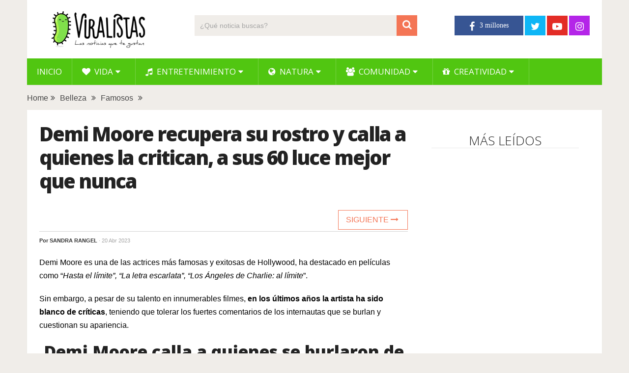

--- FILE ---
content_type: text/html; charset=UTF-8
request_url: https://www.viralistas.com/demi-moore-recupera-rostro/
body_size: 11537
content:
<!DOCTYPE html>
<html class="no-js" lang="es" xmlns:og="http://opengraphprotocol.org/schema/" xmlns:fb="http://www.facebook.com/2008/fbml" prefix="og: https://ogp.me/ns#">
<head>
	<meta charset="UTF-8">
	<!-- Always force latest IE rendering engine (even in intranet) & Chrome Frame -->
	<!--[if IE ]>
	<meta http-equiv="X-UA-Compatible" content="IE=edge,chrome=1">
	<![endif]-->
	<link rel="profile" href="http://gmpg.org/xfn/11" />
	
                    <link rel="icon" href="https://www.viralistas.com/wp-content/uploads/2017/01/viri-favicon32.png" type="image/x-icon" />
        
                    <!-- IE10 Tile.-->
            <meta name="msapplication-TileColor" content="#FFFFFF">
            <meta name="msapplication-TileImage" content="https://www.viralistas.com/wp-content/uploads/2017/01/viri144.png">
        
                    <!--iOS/android/handheld specific -->
            <link rel="apple-touch-icon-precomposed" href="https://www.viralistas.com/wp-content/uploads/2017/01/viri152.png" />
        
                    <meta name="viewport" content="width=device-width, initial-scale=1">
            <meta name="apple-mobile-web-app-capable" content="yes">
            <meta name="apple-mobile-web-app-status-bar-style" content="black">
        
                                    <link rel="prefetch" href="https://www.viralistas.com">
                <link rel="prerender" href="https://www.viralistas.com">
                    	<link rel="pingback" href="https://www.viralistas.com/xmlrpc.php" />
	<script data-mrf-script="garda" data-mrf-dt="1" data-mrf-host="live.mrf.io" data-mrf-ct="article" src="https://live.mrf.io/statics/marfeel/gardac-sync.js" data-cfasync="false"></script>
<script async src="//pagead2.googlesyndication.com/pagead/js/adsbygoogle.js"></script><script type="text/javascript">document.documentElement.className = document.documentElement.className.replace( /\bno-js\b/,'js' );</script>
<!-- Optimización para motores de búsqueda de Rank Math -  https://rankmath.com/ -->
<title>Demi Moore recupera su rostro y calla a quienes la critican, a sus 60 luce mejor que nunca - Viralistas.com</title>
<meta name="description" content="Demi Moore es una de las actrices más famosas y exitosas de Hollywood, ha destacado en películas como “Hasta el límite”, “La letra escarlata”, “Los Ángeles de"/>
<meta name="robots" content="follow, index, max-snippet:-1, max-video-preview:-1, max-image-preview:large"/>
<link rel="canonical" href="https://www.viralistas.com/demi-moore-recupera-rostro/" />
<meta property="og:locale" content="es_ES" />
<meta property="og:type" content="article" />
<meta property="og:title" content="Demi Moore recupera su rostro y calla a quienes la critican, a sus 60 luce mejor que nunca - Viralistas.com" />
<meta property="og:description" content="Demi Moore es una de las actrices más famosas y exitosas de Hollywood, ha destacado en películas como “Hasta el límite”, “La letra escarlata”, “Los Ángeles de" />
<meta property="og:url" content="https://www.viralistas.com/demi-moore-recupera-rostro/" />
<meta property="og:site_name" content="Viralistas.com" />
<meta property="article:tag" content="famosos" />
<meta property="article:tag" content="inspirador" />
<meta property="article:section" content="Belleza" />
<meta property="og:updated_time" content="2023-04-21T00:15:39+02:00" />
<meta property="og:image" content="https://www.viralistas.com/wp-content/uploads/2023/03/demi-moore-portada-1.jpg" />
<meta property="og:image:secure_url" content="https://www.viralistas.com/wp-content/uploads/2023/03/demi-moore-portada-1.jpg" />
<meta property="og:image:width" content="1000" />
<meta property="og:image:height" content="520" />
<meta property="og:image:alt" content="Demi Moore" />
<meta property="og:image:type" content="image/jpeg" />
<meta property="article:published_time" content="2023-04-20T00:18:22+02:00" />
<meta property="article:modified_time" content="2023-04-21T00:15:39+02:00" />
<meta name="twitter:card" content="summary_large_image" />
<meta name="twitter:title" content="Demi Moore recupera su rostro y calla a quienes la critican, a sus 60 luce mejor que nunca - Viralistas.com" />
<meta name="twitter:description" content="Demi Moore es una de las actrices más famosas y exitosas de Hollywood, ha destacado en películas como “Hasta el límite”, “La letra escarlata”, “Los Ángeles de" />
<meta name="twitter:image" content="https://www.viralistas.com/wp-content/uploads/2023/03/demi-moore-portada-1.jpg" />
<meta name="twitter:label1" content="Escrito por" />
<meta name="twitter:data1" content="Sandra Rangel" />
<meta name="twitter:label2" content="Tiempo de lectura" />
<meta name="twitter:data2" content="3 minutos" />
<script type="application/ld+json" class="rank-math-schema">{"@context":"https://schema.org","@graph":[{"@type":"Organization","@id":"https://www.viralistas.com/#organization","name":"Viralistas.com","url":"https://www.viralistas.com","logo":{"@type":"ImageObject","@id":"https://www.viralistas.com/#logo","url":"https://www.viralistas.com/wp-content/uploads/2020/04/logo_slogan300.png","contentUrl":"https://www.viralistas.com/wp-content/uploads/2020/04/logo_slogan300.png","caption":"Viralistas.com","inLanguage":"es","width":"300","height":"100"}},{"@type":"WebSite","@id":"https://www.viralistas.com/#website","url":"https://www.viralistas.com","name":"Viralistas.com","publisher":{"@id":"https://www.viralistas.com/#organization"},"inLanguage":"es"},{"@type":"ImageObject","@id":"https://www.viralistas.com/wp-content/uploads/2023/03/demi-moore-portada-1.jpg","url":"https://www.viralistas.com/wp-content/uploads/2023/03/demi-moore-portada-1.jpg","width":"1000","height":"520","inLanguage":"es"},{"@type":"WebPage","@id":"https://www.viralistas.com/demi-moore-recupera-rostro/#webpage","url":"https://www.viralistas.com/demi-moore-recupera-rostro/","name":"Demi Moore recupera su rostro y calla a quienes la critican, a sus 60 luce mejor que nunca - Viralistas.com","datePublished":"2023-04-20T00:18:22+02:00","dateModified":"2023-04-21T00:15:39+02:00","isPartOf":{"@id":"https://www.viralistas.com/#website"},"primaryImageOfPage":{"@id":"https://www.viralistas.com/wp-content/uploads/2023/03/demi-moore-portada-1.jpg"},"inLanguage":"es"},{"@type":"Person","@id":"https://www.viralistas.com/demi-moore-recupera-rostro/#author","name":"Sandra Rangel","image":{"@type":"ImageObject","@id":"https://secure.gravatar.com/avatar/f680e2da4d6b3acfafe2a146a63b9ff3?s=96&amp;d=mm&amp;r=g","url":"https://secure.gravatar.com/avatar/f680e2da4d6b3acfafe2a146a63b9ff3?s=96&amp;d=mm&amp;r=g","caption":"Sandra Rangel","inLanguage":"es"},"worksFor":{"@id":"https://www.viralistas.com/#organization"}},{"@type":"BlogPosting","headline":"Demi Moore recupera su rostro y calla a quienes la critican, a sus 60 luce mejor que nunca - Viralistas.com","keywords":"Demi Moore","datePublished":"2023-04-20T00:18:22+02:00","dateModified":"2023-04-21T00:15:39+02:00","articleSection":"Belleza, Famosos","author":{"@id":"https://www.viralistas.com/demi-moore-recupera-rostro/#author","name":"Sandra Rangel"},"publisher":{"@id":"https://www.viralistas.com/#organization"},"description":"Demi Moore es una de las actrices m\u00e1s famosas y exitosas de Hollywood, ha destacado en pel\u00edculas como \u201cHasta el l\u00edmite\u201d, \u201cLa letra escarlata\u201d, \u201cLos \u00c1ngeles de","name":"Demi Moore recupera su rostro y calla a quienes la critican, a sus 60 luce mejor que nunca - Viralistas.com","@id":"https://www.viralistas.com/demi-moore-recupera-rostro/#richSnippet","isPartOf":{"@id":"https://www.viralistas.com/demi-moore-recupera-rostro/#webpage"},"image":{"@id":"https://www.viralistas.com/wp-content/uploads/2023/03/demi-moore-portada-1.jpg"},"inLanguage":"es","mainEntityOfPage":{"@id":"https://www.viralistas.com/demi-moore-recupera-rostro/#webpage"}}]}</script>
<!-- /Plugin Rank Math WordPress SEO -->

<link rel='dns-prefetch' href='//s.w.org' />
<link rel="alternate" type="application/rss+xml" title="Viralistas.com &raquo; Feed" href="https://www.viralistas.com/feed/" />
<meta property="og:url" content="https://www.viralistas.com/demi-moore-recupera-rostro/"/><meta property="og:type" content="article"/><meta property="og:locale" content="es_ES" /><meta property="og:description" content="Demi Moore es una de las actrices más famosas y exitosas de Hollywood, ha destacado en películas como “Hasta el límite”, “La letra escarlata”, “Los Ángeles de Charlie: al límite”. Sin embargo, a pesar de su talento en innumerables filmes, en los últimos años la artista ha sido blanco de críticas, teniendo que tolerar los fuertes comentarios de los internautas que se burlan y cuestionan su apariencia. Demi Moore calla a quienes se burlaron de ella y demuestra que sigue siendo hermosa y sexy a sus 60 años. Los detractores hicieron de las suyas cuando Demi Moore compartió algunas fotografías"/><meta property="fb:app_id" content="1446564825585504" /><meta property="article:publisher" content="https://www.facebook.com/viralistas" /><meta property="og:site_name" content="Viralistas"/><meta property="og:title" content="Demi Moore recupera su rostro y calla a quienes la critican, a sus 60 luce mejor que nunca"/><meta property="og:image" content="https://www.viralistas.com/wp-content/uploads/2023/03/demi-moore-portada-1.jpg"/>		<script type="text/javascript">
			window._wpemojiSettings = {"baseUrl":"https:\/\/s.w.org\/images\/core\/emoji\/13.0.1\/72x72\/","ext":".png","svgUrl":"https:\/\/s.w.org\/images\/core\/emoji\/13.0.1\/svg\/","svgExt":".svg","source":{"concatemoji":"https:\/\/www.viralistas.com\/wp-includes\/js\/wp-emoji-release.min.js"}};
			!function(e,a,t){var n,r,o,i=a.createElement("canvas"),p=i.getContext&&i.getContext("2d");function s(e,t){var a=String.fromCharCode;p.clearRect(0,0,i.width,i.height),p.fillText(a.apply(this,e),0,0);e=i.toDataURL();return p.clearRect(0,0,i.width,i.height),p.fillText(a.apply(this,t),0,0),e===i.toDataURL()}function c(e){var t=a.createElement("script");t.src=e,t.defer=t.type="text/javascript",a.getElementsByTagName("head")[0].appendChild(t)}for(o=Array("flag","emoji"),t.supports={everything:!0,everythingExceptFlag:!0},r=0;r<o.length;r++)t.supports[o[r]]=function(e){if(!p||!p.fillText)return!1;switch(p.textBaseline="top",p.font="600 32px Arial",e){case"flag":return s([127987,65039,8205,9895,65039],[127987,65039,8203,9895,65039])?!1:!s([55356,56826,55356,56819],[55356,56826,8203,55356,56819])&&!s([55356,57332,56128,56423,56128,56418,56128,56421,56128,56430,56128,56423,56128,56447],[55356,57332,8203,56128,56423,8203,56128,56418,8203,56128,56421,8203,56128,56430,8203,56128,56423,8203,56128,56447]);case"emoji":return!s([55357,56424,8205,55356,57212],[55357,56424,8203,55356,57212])}return!1}(o[r]),t.supports.everything=t.supports.everything&&t.supports[o[r]],"flag"!==o[r]&&(t.supports.everythingExceptFlag=t.supports.everythingExceptFlag&&t.supports[o[r]]);t.supports.everythingExceptFlag=t.supports.everythingExceptFlag&&!t.supports.flag,t.DOMReady=!1,t.readyCallback=function(){t.DOMReady=!0},t.supports.everything||(n=function(){t.readyCallback()},a.addEventListener?(a.addEventListener("DOMContentLoaded",n,!1),e.addEventListener("load",n,!1)):(e.attachEvent("onload",n),a.attachEvent("onreadystatechange",function(){"complete"===a.readyState&&t.readyCallback()})),(n=t.source||{}).concatemoji?c(n.concatemoji):n.wpemoji&&n.twemoji&&(c(n.twemoji),c(n.wpemoji)))}(window,document,window._wpemojiSettings);
		</script>
		<style type="text/css">
img.wp-smiley,
img.emoji {
	display: inline !important;
	border: none !important;
	box-shadow: none !important;
	height: 1em !important;
	width: 1em !important;
	margin: 0 .07em !important;
	vertical-align: -0.1em !important;
	background: none !important;
	padding: 0 !important;
}
</style>
	<link rel='stylesheet' id='wp-block-library-css'  href='https://www.viralistas.com/wp-includes/css/dist/block-library/style.min.css' type='text/css' media='all' />
<link rel='stylesheet' id='wp-block-library-theme-css'  href='https://www.viralistas.com/wp-includes/css/dist/block-library/theme.min.css' type='text/css' media='all' />
<link rel='stylesheet' id='parent-style-css'  href='https://www.viralistas.com/wp-content/themes/mts_sociallyviral/style.css' type='text/css' media='all' />
<link rel='stylesheet' id='parent-responsive-css'  href='https://www.viralistas.com/wp-content/themes/mts_sociallyviral/css/responsive.css' type='text/css' media='all' />
<link rel='stylesheet' id='sociallyviral-stylesheet-css'  href='https://www.viralistas.com/wp-content/themes/mts_sociallyviral-child/style.css' type='text/css' media='all' />
<style id='sociallyviral-stylesheet-inline-css' type='text/css'>

        body, .sidebar.c-4-12, #header #s {background-color:#f0ede9;background-image:url(https://www.viralistas.com/wp-content/themes/mts_sociallyviral/images/nobg.png);}

        #primary-navigation, .navigation ul ul, .pagination a, .pagination .dots, .latestPost-review-wrapper, .single_post .thecategory, .single-prev-next a:hover, .tagcloud a:hover, #commentform input#submit:hover, .contactform #submit:hover, .post-label, .latestPost .review-type-circle.review-total-only, .latestPost .review-type-circle.wp-review-show-total, .bypostauthor .fn:after, #primary-navigation .navigation.mobile-menu-wrapper, #wpmm-megamenu .review-total-only, .owl-controls .owl-dot.active span, .owl-controls .owl-dot:hover span, .owl-prev, .owl-next, .woocommerce a.button, .woocommerce-page a.button, .woocommerce button.button, .woocommerce-page button.button, .woocommerce input.button, .woocommerce-page input.button, .woocommerce #respond input#submit, .woocommerce-page #respond input#submit, .woocommerce #content input.button, .woocommerce-page #content input.button, .woocommerce nav.woocommerce-pagination ul li a, .woocommerce-page nav.woocommerce-pagination ul li a, .woocommerce #content nav.woocommerce-pagination ul li a, .woocommerce-page #content nav.woocommerce-pagination ul li a, .woocommerce .bypostauthor:after, #searchsubmit, .woocommerce nav.woocommerce-pagination ul li span.current, .woocommerce-page nav.woocommerce-pagination ul li span.current, .woocommerce #content nav.woocommerce-pagination ul li span.current, .woocommerce-page #content nav.woocommerce-pagination ul li span.current, .woocommerce nav.woocommerce-pagination ul li a:hover, .woocommerce-page nav.woocommerce-pagination ul li a:hover, .woocommerce #content nav.woocommerce-pagination ul li a:hover, .woocommerce-page #content nav.woocommerce-pagination ul li a:hover, .woocommerce nav.woocommerce-pagination ul li a:focus, .woocommerce-page nav.woocommerce-pagination ul li a:focus, .woocommerce #content nav.woocommerce-pagination ul li a:focus, .woocommerce-page #content nav.woocommerce-pagination ul li a:focus, .woocommerce a.button, .woocommerce-page a.button, .woocommerce button.button, .woocommerce-page button.button, .woocommerce input.button, .woocommerce-page input.button, .woocommerce #respond input#submit, .woocommerce-page #respond input#submit, .woocommerce #content input.button, .woocommerce-page #content input.button { background-color: #51c611; color: #fff; }

        #searchform .fa-search, .currenttext, .pagination a:hover, .single .pagination a:hover .currenttext, .page-numbers.current, .pagination .nav-previous a:hover, .pagination .nav-next a:hover, .single-prev-next a, .tagcloud a, #commentform input#submit, .contact-form #mtscontact_submit, .woocommerce-product-search input[type='submit'], .woocommerce-account .woocommerce-MyAccount-navigation li.is-active { background-color: #f47555; }

        .thecontent a, .post .tags a, #commentform a, .author-posts a:hover, .fn a, a { color: #51c611; }

        .latestPost .title:hover, .latestPost .title a:hover, .post-info a:hover, .single_post .post-info a:hover, .copyrights a:hover, .thecontent a:hover, .breadcrumb a:hover, .sidebar.c-4-12 a:hover, .post .tags a:hover, #commentform a:hover, .author-posts a, .reply a:hover, .ajax-search-results li a:hover, .ajax-search-meta .results-link { color: #f47555; }

        .wpmm-megamenu-showing.wpmm-light-scheme { background-color:#51c611!important; }

        input#author:hover, input#email:hover, input#url:hover, #comment:hover, .contact-form input:hover, .contact-form textarea:hover, .woocommerce-product-search input[type='submit'] { border-color: #f47555; }

        
        
        
        
        
            .adaptable { width: 300px; height: 250px; }
    @media (min-width:321px) { .adaptable { width: 336px; height: 280px; } }
            
</style>
<link rel='stylesheet' id='responsive-css'  href='https://www.viralistas.com/wp-content/themes/mts_sociallyviral/css/responsive.css' type='text/css' media='all' />
<link rel='stylesheet' id='fontawesome-css'  href='https://www.viralistas.com/wp-content/themes/mts_sociallyviral/css/font-awesome.min.css' type='text/css' media='all' />
<link rel="https://api.w.org/" href="https://www.viralistas.com/wp-json/" /><link rel="alternate" type="application/json" href="https://www.viralistas.com/wp-json/wp/v2/posts/334652" /><link rel="EditURI" type="application/rsd+xml" title="RSD" href="https://www.viralistas.com/xmlrpc.php?rsd" />
<link rel="wlwmanifest" type="application/wlwmanifest+xml" href="https://www.viralistas.com/wp-includes/wlwmanifest.xml" /> 
<meta name="generator" content="WordPress 5.7.14" />
<link rel='shortlink' href='https://www.viralistas.com/?p=334652' />
<link rel="alternate" type="application/json+oembed" href="https://www.viralistas.com/wp-json/oembed/1.0/embed?url=https%3A%2F%2Fwww.viralistas.com%2Fdemi-moore-recupera-rostro%2F" />
<link rel="alternate" type="text/xml+oembed" href="https://www.viralistas.com/wp-json/oembed/1.0/embed?url=https%3A%2F%2Fwww.viralistas.com%2Fdemi-moore-recupera-rostro%2F&#038;format=xml" />
<link rel="amphtml" href="https://www.viralistas.com/demi-moore-recupera-rostro/amp/"><link href="//fonts.googleapis.com/css?family=Roboto:500|Open+Sans:normal|Open+Sans:800|Open+Sans:300|Open+Sans:600|Roboto:normal&amp;subset=latin" rel="stylesheet" type="text/css">
<style type="text/css">
#logo a { font-family: 'Roboto'; font-weight: 500; font-size: 44px; color: #33bcf2; }
.primary-navigation li, .primary-navigation li a { font-family: 'Open Sans'; font-weight: normal; font-size: 17px; color: #ffffff;text-transform: uppercase; }
.latestPost .title, .latestPost .title a { font-family: 'Open Sans'; font-weight: 800; font-size: 22px; color: #222222;line-height: 30px; letter-spacing: -.05em; }
.single-title { font-family: 'Open Sans'; font-weight: 800; font-size: 40px; color: #222222;line-height: 48px; letter-spacing: -.05em; }
body { font-family: Verdana, Geneva, sans-serif; font-weight: normal; font-size: 16px; color: #000000; }
.widget .widget-title { font-family: 'Open Sans'; font-weight: 300; font-size: 26px; color: #222222;text-transform: uppercase; line-height: 30px; }
#sidebars .widget { font-family: 'Open Sans'; font-weight: 600; font-size: 16px; color: #222222;letter-spacing: -.05em; }
.footer-widgets { font-family: 'Roboto'; font-weight: normal; font-size: 14px; color: #707070; }
h1 { font-family: 'Open Sans'; font-weight: 800; font-size: 38px; color: #222222;letter-spacing: -.05em; }
h2 { font-family: 'Open Sans'; font-weight: 600; font-size: 34px; color: #222222; }
h3 { font-family: 'Open Sans'; font-weight: 300; font-size: 26px; color: #222222;width: 100%; padding-bottom: 10px; border-bottom: 1px solid #e9e9e9; margin-top: 20px; text-align: center; text-transform: uppercase; }
h4, .comments-fb-title, .related-posts { font-family: 'Open Sans'; font-weight: 300; font-size: 26px; color: #222222;width: 100%; padding-bottom: 10px; margin-top: 20px; text-align: center; text-transform: uppercase; }
h5 { font-family: 'Open Sans'; font-weight: 600; font-size: 20px; color: #222222;font-style: italic; letter-spacing: -0.05em; }
h6 { font-family: Verdana, Geneva, sans-serif; font-weight: normal; font-size: 13px; color: #555555; }
</style>
<script async src="https://pagead2.googlesyndication.com/pagead/js/adsbygoogle.js?client=ca-pub-9821689773990438"
     crossorigin="anonymous"></script>

<div id="fb-root"></div>
<script async defer crossorigin="anonymous" src="https://connect.facebook.net/es_ES/sdk.js#xfbml=1&version=v13.0&appId=227181807638789&autoLogAppEvents=1" nonce="VfBuzcSQ"></script>

<!-- Global site tag (gtag.js) - Google Analytics - new GA4 -->
<script async src="https://www.googletagmanager.com/gtag/js?id=G-5XCXKZNQP1"></script>
<script>
  window.dataLayer = window.dataLayer || [];
  function gtag(){dataLayer.push(arguments);}
  gtag('js', new Date());

  gtag('config', 'G-5XCXKZNQP1');
</script>

<!-- Global site tag (gtag.js) - Google Analytics - old -->
<script async src="https://www.googletagmanager.com/gtag/js?id=UA-63977929-2"></script>
<script>
  window.dataLayer = window.dataLayer || [];
  function gtag(){dataLayer.push(arguments);}
  gtag('js', new Date());

  gtag('config', 'UA-63977929-2');
</script>

<script type="text/javascript">
  window._taboola = window._taboola || [];
  _taboola.push({article:'auto'});
  !function (e, f, u, i) {
    if (!document.getElementById(i)){
      e.async = 1;
      e.src = u;
      e.id = i;
      f.parentNode.insertBefore(e, f);
    }
  }(document.createElement('script'),
  document.getElementsByTagName('script')[0],
  '//cdn.taboola.com/libtrc/viralistas-viraloa/loader.js',
  'tb_loader_script');
  if(window.performance && typeof window.performance.mark == 'function')
    {window.performance.mark('tbl_ic');}
</script><script type="application/ld+json">
{
    "@context": "http://schema.org",
    "@type": "BlogPosting",
    "mainEntityOfPage": {
        "@type": "WebPage",
        "@id": "https://www.viralistas.com/demi-moore-recupera-rostro/"
    },
    "headline": "Demi Moore recupera su rostro y calla a quienes la critican, a sus 60 luce mejor que nunca",
    "image": {
        "@type": "ImageObject",
        "url": "https://www.viralistas.com/wp-content/uploads/2023/03/demi-moore-portada-1.jpg",
        "width": 1000,
        "height": 520
    },
    "datePublished": "2023-04-20T00:18:22+0200",
    "dateModified": "2023-04-21T00:15:39+0200",
    "author": {
        "@type": "Person",
        "name": "Sandra Rangel"
    },
    "publisher": {
        "@type": "Organization",
        "name": "Viralistas.com",
        "logo": {
            "@type": "ImageObject",
            "url": "https://www.viralistas.com/wp-content/uploads/2020/04/logo_slogan300.png",
            "width": 300,
            "height": 100
        }
    },
    "description": "Demi Moore es una de las actrices más famosas y exitosas de Hollywood, ha destacado en películas como “Hasta e"
}
</script>
<link rel="icon" href="https://www.viralistas.com/wp-content/uploads/2017/01/cropped-viri-75x75.png" sizes="32x32" />
<link rel="icon" href="https://www.viralistas.com/wp-content/uploads/2017/01/cropped-viri.png" sizes="192x192" />
<link rel="apple-touch-icon" href="https://www.viralistas.com/wp-content/uploads/2017/01/cropped-viri.png" />
<meta name="msapplication-TileImage" content="https://www.viralistas.com/wp-content/uploads/2017/01/cropped-viri.png" />
</head>
<body id="blog" class="post-template-default single single-post postid-334652 single-format-standard wp-embed-responsive main">    
	<div class="main-container">
		<header id="site-header" role="banner" itemscope itemtype="http://schema.org/WPHeader">
			<div class="container">
				<div id="header">
					<div class="logo-wrap">
																												  <h2 id="logo" class="image-logo" itemprop="headline">
										<a href="https://www.viralistas.com"><img src="https://www.viralistas.com/wp-content/uploads/2020/04/logo_slogan300.png" alt="Viralistas.com" width="300" height="100"></a>
									</h2><!-- END #logo -->
																		</div>

											<div class="header-search"><form method="get" id="searchform" class="search-form" action="https://www.viralistas.com" _lpchecked="1">
	<fieldset>
		<input type="search" name="s" id="s" value="" placeholder="¿Qué noticia buscas?"  />
		<button id="search-image" class="sbutton" type="submit" value="">
	    		<i class="fa fa-search"></i>
	    	</button>
	</fieldset>
</form>
</div>
					
											<div class="header-social">
					        					            					                <a href="https://www.facebook.com/viralistas" class="header-facebook" style="background: #375593" target="_blank"><span class="fa fa-facebook"></span></a>
					            					        					            					                <a href="https://twitter.com/viralistas" class="header-twitter" style="background: #0eb6f6" target="_blank"><span class="fa fa-twitter"></span></a>
					            					        					            					                <a href="https://www.youtube.com/c/Viralistas?sub_confirmation=1" class="header-youtube-play" style="background: #e32c26" target="_blank"><span class="fa fa-youtube-play"></span></a>
					            					        					            					                <a href="https://www.instagram.com/viralistas_oficial/" class="header-instagram" style="background: #b425e8" target="_blank"><span class="fa fa-instagram"></span></a>
					            					        					    </div>
					
					

			        											<div id="primary-navigation" class="primary-navigation" role="navigation" itemscope itemtype="http://schema.org/SiteNavigationElement">
											<a href="#" id="pull" class="toggle-mobile-menu"> </a>
													<nav class="navigation clearfix mobile-menu-wrapper">
																	<ul id="menu-menu-generico" class="menu clearfix"><li id="menu-item-15" class="menu-item menu-item-type-custom menu-item-object-custom menu-item-home menu-item-15"><a href="https://www.viralistas.com">Inicio</a></li>
<li id="menu-item-45234" class="menu-item menu-item-type-taxonomy menu-item-object-category menu-item-has-children menu-item-45234"><a href="https://www.viralistas.com/category/vida/"><i class="fa fa-heart"></i> Vida</a>
<ul class="sub-menu">
	<li id="menu-item-45328" class="menu-item menu-item-type-taxonomy menu-item-object-category menu-item-45328"><a href="https://www.viralistas.com/category/vida/relaciones/">Relaciones</a></li>
	<li id="menu-item-45326" class="menu-item menu-item-type-taxonomy menu-item-object-category menu-item-45326"><a href="https://www.viralistas.com/category/vida/bodas/">Bodas</a></li>
	<li id="menu-item-45327" class="menu-item menu-item-type-taxonomy menu-item-object-category menu-item-45327"><a href="https://www.viralistas.com/category/vida/ninos/">Niños</a></li>
	<li id="menu-item-45329" class="menu-item menu-item-type-taxonomy menu-item-object-category menu-item-45329"><a href="https://www.viralistas.com/category/vida/salud/">Salud</a></li>
</ul>
</li>
<li id="menu-item-45249" class="menu-item menu-item-type-taxonomy menu-item-object-category menu-item-has-children menu-item-45249"><a href="https://www.viralistas.com/category/entretenimiento/"><i class="fa fa-music"></i> Entretenimiento</a>
<ul class="sub-menu">
	<li id="menu-item-45334" class="menu-item menu-item-type-taxonomy menu-item-object-category menu-item-45334"><a href="https://www.viralistas.com/category/entretenimiento/musica/">Música</a></li>
	<li id="menu-item-45333" class="menu-item menu-item-type-taxonomy menu-item-object-category menu-item-45333"><a href="https://www.viralistas.com/category/entretenimiento/experimentos/">Experimentos</a></li>
	<li id="menu-item-45335" class="menu-item menu-item-type-taxonomy menu-item-object-category menu-item-45335"><a href="https://www.viralistas.com/category/entretenimiento/sorpresas/">Sorpresas</a></li>
	<li id="menu-item-45331" class="menu-item menu-item-type-taxonomy menu-item-object-category menu-item-45331"><a href="https://www.viralistas.com/category/entretenimiento/bromas/">Bromas</a></li>
	<li id="menu-item-45330" class="menu-item menu-item-type-taxonomy menu-item-object-category menu-item-45330"><a href="https://www.viralistas.com/category/entretenimiento/arte/">Arte</a></li>
	<li id="menu-item-45332" class="menu-item menu-item-type-taxonomy menu-item-object-category menu-item-45332"><a href="https://www.viralistas.com/category/entretenimiento/curiosidades/">Curiosidades</a></li>
</ul>
</li>
<li id="menu-item-45233" class="menu-item menu-item-type-taxonomy menu-item-object-category menu-item-has-children menu-item-45233"><a href="https://www.viralistas.com/category/natura/"><i class="fa fa-globe"></i> Natura</a>
<ul class="sub-menu">
	<li id="menu-item-45337" class="menu-item menu-item-type-taxonomy menu-item-object-category menu-item-45337"><a href="https://www.viralistas.com/category/natura/animales/">Animales</a></li>
	<li id="menu-item-45546" class="menu-item menu-item-type-taxonomy menu-item-object-category menu-item-45546"><a href="https://www.viralistas.com/category/natura/verde/">Verde</a></li>
</ul>
</li>
<li id="menu-item-45235" class="menu-item menu-item-type-taxonomy menu-item-object-category menu-item-has-children menu-item-45235"><a href="https://www.viralistas.com/category/comunidad/"><i class="fa fa-users"></i> Comunidad</a>
<ul class="sub-menu">
	<li id="menu-item-45549" class="menu-item menu-item-type-taxonomy menu-item-object-category menu-item-45549"><a href="https://www.viralistas.com/category/comunidad/gente/">Gente</a></li>
	<li id="menu-item-45336" class="menu-item menu-item-type-taxonomy menu-item-object-category menu-item-45336"><a href="https://www.viralistas.com/category/comunidad/solidario/">Solidario</a></li>
</ul>
</li>
<li id="menu-item-65646" class="menu-item menu-item-type-taxonomy menu-item-object-category current-post-ancestor menu-item-has-children menu-item-65646"><a href="https://www.viralistas.com/category/creatividad/"><i class="fa fa-gift"></i> Creatividad</a>
<ul class="sub-menu">
	<li id="menu-item-88054" class="menu-item menu-item-type-taxonomy menu-item-object-category current-post-ancestor current-menu-parent current-post-parent menu-item-88054"><a href="https://www.viralistas.com/category/creatividad/belleza/">Belleza</a></li>
	<li id="menu-item-65647" class="menu-item menu-item-type-taxonomy menu-item-object-category menu-item-65647"><a href="https://www.viralistas.com/category/creatividad/decoracion/">Decoración</a></li>
	<li id="menu-item-65648" class="menu-item menu-item-type-taxonomy menu-item-object-category menu-item-65648"><a href="https://www.viralistas.com/category/creatividad/manualidades/">Manualidades</a></li>
	<li id="menu-item-65649" class="menu-item menu-item-type-taxonomy menu-item-object-category menu-item-65649"><a href="https://www.viralistas.com/category/creatividad/navidad/">Navidad</a></li>
	<li id="menu-item-65650" class="menu-item menu-item-type-taxonomy menu-item-object-category menu-item-65650"><a href="https://www.viralistas.com/category/creatividad/recetas/">Recetas</a></li>
</ul>
</li>
</ul>															</nav>
											</div>
					 

				</div><!-- #header-->
			</div><!--.container-->
		</header>
		    
	<div class="breadcrumb" xmlns:v="http://rdf.data-vocabulary.org/#"><div typeof="v:Breadcrumb" class="root"><a rel="v:url" property="v:title" href="https://www.viralistas.com" rel="nofollow">Home</a></div><div><i class="fa fa-angle-double-right"></i></div><div typeof="v:Breadcrumb"><a href="https://www.viralistas.com/category/creatividad/belleza/" rel="v:url" property="v:title">Belleza</a></div><div><i class="fa fa-angle-double-right"></i></div><div typeof="v:Breadcrumb"><a href="https://www.viralistas.com/category/famosos/" rel="v:url" property="v:title">Famosos</a></div><div><i class="fa fa-angle-double-right"></i></div></div>
<div id="page" class="single">
	
		
	<article class="article">
		<div id="content_box" >
							<div id="post-334652" class="g post post-334652 type-post status-publish format-standard has-post-thumbnail hentry category-belleza category-famosos tag-famosos tag-inspirador has_thumb">
													<div class="single_post">
									<header>
																				<h1 class="title single-title entry-title">Demi Moore recupera su rostro y calla a quienes la critican, a sus 60 luce mejor que nunca</h1>
										
										  <div class="single-prev-next">
										  											  	<a href="https://www.viralistas.com/nino-filipino-lleva-a-su-hermanita-a-la-escuela-7/" rel="next">Siguiente <i class="fa fa-long-arrow-right"></i></a>										  </div>  
										  
															                        <div class="post-info">
					                            					                                <span class="theauthor">Por <span><a href="https://www.viralistas.com/author/sandra/" title="Entradas de Sandra Rangel" rel="author">Sandra Rangel</a></span></span>
					                            					                            					                                <span class="thetime date updated"><span>· 20 Abr 2023</span></span>
					                            					                            <!-- <span id="boton-fb-arriba">
					                            <div class="fb-like" data-href="https://www.facebook.com/viralistas" data-layout="button_count" data-action="like" data-show-faces="false" data-share="false"></div></span> -->
					                            					                        </div>
			                   												</header><!--.headline_area-->
									<div class="post-single-content box mark-links entry-content">
										                                        <!-- Aqui iban los botones de siguiente articulo -->
										<div class="thecontent">
																						<p>Demi Moore es una de las actrices más famosas y exitosas de Hollywood, ha destacado en películas como “<em>Hasta el límite”, “La letra escarlata”, “Los Ángeles de Charlie: al límite</em>”.</p><div class='code-block code-block-1' style='margin: 8px auto; text-align: center; display: block; clear: both;'>
<div id="Viralistas_In_article_1"></div></div>

<p>Sin embargo, a pesar de su talento en innumerables filmes, <strong>en los últimos años la artista ha sido blanco de críticas</strong>, teniendo que tolerar los fuertes comentarios de los internautas que se burlan y cuestionan su apariencia.</p>
<h2 class="cabecera-img">Demi Moore calla a quienes se burlaron de ella y demuestra que sigue siendo hermosa y sexy a sus 60 años.</h2>
<p><img loading="lazy" class="aligncenter wp-image-334659 size-full" src="https://www.viralistas.com/wp-content/uploads/2023/03/demi-moore-7-1.jpg" alt="Demi Moore" width="500" height="644" /></p>
<p>Los detractores hicieron de las suyas cuando Demi Moore compartió algunas fotografías del cumpleaños de Bruce Willis, su exexposo. Este es el primer cumpleaños del protagonista de “<em>Duro de matar</em>” desde que fue diagnosticado con dem3ncia a sus 64 años de edad.</p>
<p><a href="https://www.viralistas.com/demi-moore-muda-casa-bruce-willis-2/?swcfpc=1">Demi Moore</a> y Willis quedaron como buenos amigos, por lo que frecuentemente se les ve compartiendo juntos, aún más después del diagnóstico del actor.</p>
<p><img loading="lazy" class="aligncenter wp-image-334653 size-medium" src="https://www.viralistas.com/wp-content/uploads/2023/03/demi-moore-1-1-500x562.jpg" alt="" width="500" height="562" srcset="https://www.viralistas.com/wp-content/uploads/2023/03/demi-moore-1-1-500x562.jpg 500w, https://www.viralistas.com/wp-content/uploads/2023/03/demi-moore-1-1.jpg 720w" sizes="(max-width: 500px) 100vw, 500px" /></p>
<p>En las postales de celebración, no solo se reflejaron mensajes alentadores, también hubo una gran cantidad de <strong>comentarios criticando la apariencia de la actriz</strong>.</p>
<p>Desde hace un par de años, hay quienes aseguran que Demi Moore se desfiguró el rostro por tantas intervenciones quirúrgicas.</p><div class='code-block code-block-2' style='margin: 8px auto; text-align: center; display: block; clear: both;'>
<div id="Viralistas_In_article_2"></div></div>

<blockquote><p>“Se ve horrible, parece de plástico”. “No parece ser Demi Moore”. “Ella se arruinó para siempre”. “Su cirujano debe ir a la cárcel por lo que le hizo”. “Se desfiguró el rostro”, fueron algunos de los comentarios por parte de los internautas.</p></blockquote>
<p><img loading="lazy" class="aligncenter size-full wp-image-334655" src="https://www.viralistas.com/wp-content/uploads/2023/03/demi-moore-3-1.jpg" alt="" width="750" height="562" srcset="https://www.viralistas.com/wp-content/uploads/2023/03/demi-moore-3-1.jpg 750w, https://www.viralistas.com/wp-content/uploads/2023/03/demi-moore-3-1-500x375.jpg 500w" sizes="(max-width: 750px) 100vw, 750px" /></p>
<p>Si bien en  algún momento fue blanco de críticas, la actriz ha decidido callar a todos demostrando a través de sus publicaciones que <strong>sigue luciendo igual de hermosa y sexy, incluso mejor que cuando tenía 30.</strong> Demi Moore tiene 60 años y no teme en mostrar su cuerpazo con looks modernos.</p>
<p><img loading="lazy" class="aligncenter wp-image-334654 size-medium" src="https://www.viralistas.com/wp-content/uploads/2023/03/demi-moore-2-1-500x588.jpg" alt="" width="500" height="588" srcset="https://www.viralistas.com/wp-content/uploads/2023/03/demi-moore-2-1-500x588.jpg 500w, https://www.viralistas.com/wp-content/uploads/2023/03/demi-moore-2-1.jpg 720w" sizes="(max-width: 500px) 100vw, 500px" /></p>
<p>Muchos la han atacado y criticado por sus retoques, pero las fotos de demuestran que luce mejor que nunca y que está en su mejor momento. Por supuesto, lo presume en sus redes para alentar y motivar a más mujeres a verse fabulosas sin importar la edad.</p>
<p><a href="https://www.instagram.com/demimoore/?utm_source=ig_embed&amp;ig_rid=e68b6a4e-1518-4924-85d7-6d582f469f4c" target="_blank" rel="noopener">Demi Moore</a> luce de maravilla, con o sin maquillaje, incluso <strong>ha dejado ver sus arrugas como una prueba que no se ha excedido con sus retoques estéticos</strong>. Es posible que se haya hecho algunos arreglitos, pero esto no está mal si es lo que ella desea hacer en su cuerpo y la hace feliz.</p><div class='code-block code-block-3' style='margin: 8px auto; text-align: center; display: block; clear: both;'>
<div id="Viralistas__Halfpage_1"></div></div>

<p><img loading="lazy" class="aligncenter wp-image-334661 size-full" src="https://www.viralistas.com/wp-content/uploads/2023/03/demi-moore-9-1.jpg" alt="" width="500" height="623" /></p>
<p>En la celebración de su sexagésimo cumpleaños, la actriz destacó en una entrevista que se siente en su mejor etapa. Al respecto dijo:</p>
<blockquote><p>“Me siento más viva y presente que nunca”.</p></blockquote>
<p><img loading="lazy" class="aligncenter size-full wp-image-334660" src="https://www.viralistas.com/wp-content/uploads/2023/03/demi-moore-8-1.jpg" alt="" width="500" height="640" /></p>
<p>Ama usar vestidos ajustados, bikinis, escotes y hasta faldas, demostrando que <strong>no está peleada con la sensualidad</strong>.</p>
<p>Es una persona que le encanta el equilibrio, así que no siempre se muestra cuando esta con sus mejores outfit o maquillada, también se ha mostrado al natural y sin una gota de maquillaje, con looks sencillos y hogareños sorprendiendo a todos.</p><div class='code-block code-block-4' style='margin: 8px auto; text-align: center; display: block; clear: both;'>
<div id="Viralistas__Halfpage_2"></div></div>

<p><img loading="lazy" class="aligncenter size-full wp-image-334662" src="https://www.viralistas.com/wp-content/uploads/2023/03/demi-moore-10-1.jpg" alt="" width="500" height="639" /></p>
<p>Recientemente, presentó su nueva línea de bikinis en colaboración con la firma Andie Swin. Para esta campaña, la actriz presumió su escultural figura demostrando que la edad es solo un número, destacando que <strong>lo que realmente importa es la manera en la que se enfrenta el paso del tiempo</strong>.</p>
<p><img loading="lazy" class="aligncenter wp-image-334656 size-medium" src="https://www.viralistas.com/wp-content/uploads/2023/03/demi-moore-4-1-500x629.jpg" alt="" width="500" height="629" srcset="https://www.viralistas.com/wp-content/uploads/2023/03/demi-moore-4-1-500x629.jpg 500w, https://www.viralistas.com/wp-content/uploads/2023/03/demi-moore-4-1.jpg 720w" sizes="(max-width: 500px) 100vw, 500px" /></p>
<p>Esta talentosa actriz ha apostado por seguir representando la sensualidad femenina que la ha caracterizado desde el inicio de su carrera en la década de los 80. En una oportunidad comentó:</p>
<blockquote><p>“Quiero cambiar la ida de que las mujeres somos menos deseables conforme nos vamos haciendo mayores. No queremos dejar de sentirnos sexis”.</p></blockquote>
<p><img loading="lazy" class="aligncenter size-full wp-image-334658" src="https://www.viralistas.com/wp-content/uploads/2023/03/demi-moore-6-1.jpg" alt="" width="500" height="599" /></p><div class='code-block code-block-5' style='margin: 8px auto; text-align: center; display: block; clear: both;'>
<div id="Viralistas__Halfpage_3"></div></div>

<p class="compartir">Nos encanta ver a tantas mujeres empoderadas y queriendo ser instrumento de luz en la vida de otras. ¡Quiérete bonito, que lo vales todo!</p>
<!-- AI CONTENT END 2 -->
										</div>
																				 
										    		<!-- Start Share Buttons -->
    		<div class="shareit header-social single-social  bottom">
                <ul class="rrssb-buttons clearfix">
                        <li class="facebook">
                            <a target="_blank" href="https://www.facebook.com/sharer/sharer.php?u=https://www.viralistas.com/demi-moore-recupera-rostro/" class="popup" onclick="ga('send','event','Botones Compartir','Click','FB debajo contenido');">
                                <span class="icon"><i class="fa fa-facebook"></i></span>
                                <span class="text">Compartir en Facebook</span>
                            </a>
                        </li>
                        <li class="twitter">
                            <a target="_blank" href="https://twitter.com/intent/tweet?text=Demi+Moore+recupera+su+rostro+y+calla+a+quienes+la+critican%2C+a+sus+60+luce+mejor+que+nunca&url=https%3A%2F%2Fwww.viralistas.com%2Fdemi-moore-recupera-rostro%2F via @viralistas" class="popup" onclick="ga('send','event','Botones Compartir','Click','Twitter debajo');">
                                <span class="icon"><i class="fa fa-twitter"></i></span>
                            </a>
                        </li>
                        <li class="whatsapp">
                            <a href="whatsapp://send?text=https://www.viralistas.com/demi-moore-recupera-rostro/" data-text="" data-href="" target="_top" onclick="ga('send','event','Botones Compartir','Click','Whatsapp');window.parent.null">
                                <span class="icon"><i class="fa fa-whatsapp"></i></span>
                            </a>
                        </li>
                </ul>
            </div>
    		<!-- end Share Buttons -->
    											<div class="single-prev-next">
																						<a href="https://www.viralistas.com/nino-filipino-lleva-a-su-hermanita-a-la-escuela-7/" rel="next">Siguiente <i class="fa fa-long-arrow-right"></i></a>										</div>
									</div><!--.post-single-content-->
								</div><!--.single_post-->
								<!-- Boton me gusta Facebook de abajo -->
								<!-- <span id="boton-fb-abajo">¿Te gustó? <span id="flecha">&#10142;</span>
								<div class="fb-like" data-href="https://www.facebook.com/viralistas" data-layout="button_count" data-action="like" data-show-faces="false" data-share="false"></div></span> -->
																<div class="tags">
								<span class="tagtext">Etiquetas:</span><a href="https://www.viralistas.com/category/creatividad/belleza/" rel="tag" itemprop="keywords">#Belleza</a> <a href="https://www.viralistas.com/category/famosos/" rel="tag" itemprop="keywords">#Famosos</a> <a href="https://www.viralistas.com/tag/famosos/" rel="tag" itemprop="keywords">#famosos</a> <a href="https://www.viralistas.com/tag/inspirador/" rel="tag" itemprop="keywords">#inspirador</a> 								</div>
												</div><!--.g post-->
							<div class='code-block code-block-16' style='margin: 8px auto; text-align: center; display: block; clear: both;'>
<h3 class="widget-title">Te recomendamos</h3>
<div id="taboola-below-article-thumbnails"></div>
<script type="text/javascript">
  window._taboola = window._taboola || [];
  _taboola.push({
    mode: 'alternating-thumbnails-a',
    container: 'taboola-below-article-thumbnails',
    placement: 'below article thumbnails',
    target_type: 'mix'
  });
</script></div>
			
	</article>

		<aside id="sidebar" class="sidebar c-4-12 mts-sidebar-sidebar" role="complementary" itemscope itemtype="http://schema.org/WPSideBar">
		<div id="mts_popular_posts_widget-2" class="widget widget_mts_popular_posts_widget vertical-small"><h3 class="widget-title">MÁS LEÍDOS</h3><ul class="popular-posts"></ul>
</div>	</aside><!-- #sidebar-->
</div><!--#page-->
</div><!--.main-container-->
<footer id="site-footer" role="contentinfo" itemscope itemtype="http://schema.org/WPFooter">
	<div class="container">
		             <div class="footer-widgets first-footer-widgets widgets-num-3">
                            <div class="f-widget f-widget-1">
                    <div id="social-profile-icons-3" class="widget social-profile-icons"><h3 class="widget-title">¡Síguenos en las redes!</h3><div class="social-profile-icons"><ul class=""><li class="social-facebook"><a title="Facebook" href="https://www.facebook.com/viralistas" target="_blank"><i class="fa fa-facebook"></i></a></li><li class="social-instagram"><a title="Instagram" href="https://www.instagram.com/viralistas_oficial/" target="_blank"><i class="fa fa-instagram"></i></a></li><li class="social-twitter"><a title="Twitter" href="https://twitter.com/viralistas" target="_blank"><i class="fa fa-twitter"></i></a></li><li class="social-youtube"><a title="YouTube" href="https://www.youtube.com/@TeImportaNews" target="_blank"><i class="fa fa-youtube"></i></a></li></ul></div></div>                </div>
                                <div class="f-widget f-widget-2">
                                    </div>
                                <div class="f-widget last f-widget-3">
                                    </div>
                            </div><!--.first-footer-widgets-->
                <div class="copyrights">
			<!--start copyrights-->
<div class="row" id="copyright-note">
<div class="copyright"><a href=" https://www.viralistas.com/" title=" Las Noticias que te Gustan">Viralistas.com</a> Copyright &copy; 2026. VIRALOA GROUP S.L.</div>
<a href="#blog" class="toplink"><i class=" fa fa-angle-up"></i></a>
<div class="top">
    <div id="footer-navigation" role="navigation" itemscope itemtype="http://schema.org/SiteNavigationElement">
        <nav id="navigation" class="clearfix">
            <ul id="menu-menu-footer" class="menu clearfix"><li id="menu-item-45132" class="menu-item menu-item-type-post_type menu-item-object-page menu-item-45132"><a href="https://www.viralistas.com/condiciones-de-uso/">Condiciones de Uso</a></li>
<li id="menu-item-45133" class="menu-item menu-item-type-post_type menu-item-object-page menu-item-45133"><a href="https://www.viralistas.com/quienes-somos/">Quiénes somos</a></li>
<li id="menu-item-169897" class="menu-item menu-item-type-post_type menu-item-object-page menu-item-privacy-policy menu-item-169897"><a href="https://www.viralistas.com/politica-de-privacidad/">Política de privacidad</a></li>
</ul>        </nav>
    </div>
</div>
</div>
<!--end copyrights-->
		</div> 
	</div><!--.container-->
</footer><!-- #site-footer-->
        <!--start footer code-->
        <script type="text/javascript">
  window._taboola = window._taboola || [];
  _taboola.push({flush: true});
</script>    <!--end footer code-->
    <script type='text/javascript' src='https://www.viralistas.com/wp-content/plugins/marfeelpress/includes/base/src/resources/js/resizer.js' id='mrf_resizer-js'></script>
<script type='text/javascript' src='https://www.viralistas.com/wp-includes/js/jquery/jquery.min.js' id='jquery-core-js'></script>
<script type='text/javascript' src='https://www.viralistas.com/wp-includes/js/jquery/jquery-migrate.min.js' id='jquery-migrate-js'></script>
<script type='text/javascript' id='customscript-js-extra'>
/* <![CDATA[ */
var mts_customscript = {"responsive":"1","nav_menu":"primary"};
/* ]]> */
</script>
<script type='text/javascript' async="async" src='https://www.viralistas.com/wp-content/themes/mts_sociallyviral/js/customscript.js' id='customscript-js'></script>
<script type='text/javascript' src='https://www.viralistas.com/wp-includes/js/wp-embed.min.js' id='wp-embed-js'></script>

        </body>
</html>

--- FILE ---
content_type: text/html; charset=utf-8
request_url: https://www.google.com/recaptcha/api2/aframe
body_size: 250
content:
<!DOCTYPE HTML><html><head><meta http-equiv="content-type" content="text/html; charset=UTF-8"></head><body><script nonce="3ljLpRtvH-F-Q5Vp5_McPg">/** Anti-fraud and anti-abuse applications only. See google.com/recaptcha */ try{var clients={'sodar':'https://pagead2.googlesyndication.com/pagead/sodar?'};window.addEventListener("message",function(a){try{if(a.source===window.parent){var b=JSON.parse(a.data);var c=clients[b['id']];if(c){var d=document.createElement('img');d.src=c+b['params']+'&rc='+(localStorage.getItem("rc::a")?sessionStorage.getItem("rc::b"):"");window.document.body.appendChild(d);sessionStorage.setItem("rc::e",parseInt(sessionStorage.getItem("rc::e")||0)+1);localStorage.setItem("rc::h",'1769149356430');}}}catch(b){}});window.parent.postMessage("_grecaptcha_ready", "*");}catch(b){}</script></body></html>